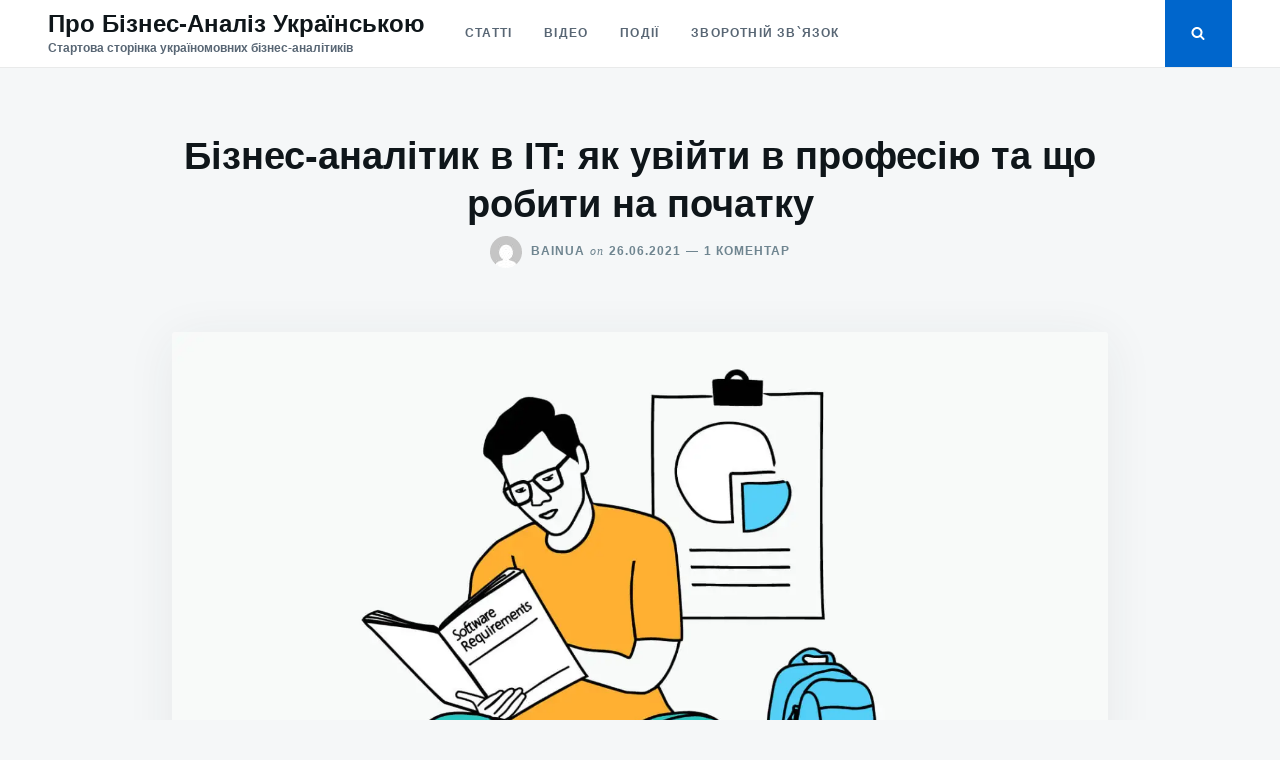

--- FILE ---
content_type: text/html; charset=UTF-8
request_url: https://www.ba.in.ua/2021/06/26/biznes-analityk-v-it-yak-uvijty-v-profesiyu-ta-shho-robyty-na-pochatku/
body_size: 26630
content:
<!doctype html>
<html class="no-js" lang="uk">
<head>
	<meta charset="UTF-8">
	<meta name="viewport" content="width=device-width, initial-scale=1">
	<link rel="profile" href="http://gmpg.org/xfn/11">

	<meta name='robots' content='index, follow, max-image-preview:large, max-snippet:-1, max-video-preview:-1' />

	<!-- This site is optimized with the Yoast SEO plugin v26.2 - https://yoast.com/wordpress/plugins/seo/ -->
	<title>Бізнес-аналітик в IT: як увійти в професію та що робити на початку - Про Бізнес-Аналіз Українською</title>
	<link rel="canonical" href="https://www.ba.in.ua/2021/06/26/biznes-analityk-v-it-yak-uvijty-v-profesiyu-ta-shho-robyty-na-pochatku/" />
	<meta property="og:locale" content="uk_UA" />
	<meta property="og:type" content="article" />
	<meta property="og:title" content="Бізнес-аналітик в IT: як увійти в професію та що робити на початку - Про Бізнес-Аналіз Українською" />
	<meta property="og:description" content="Я — Senior Business Analyst і співкерівник спільноти бізнес-аналітиків DataArt, до якої входить 200 осіб. Майже чверть із них —&hellip;" />
	<meta property="og:url" content="https://www.ba.in.ua/2021/06/26/biznes-analityk-v-it-yak-uvijty-v-profesiyu-ta-shho-robyty-na-pochatku/" />
	<meta property="og:site_name" content="Про Бізнес-Аналіз Українською" />
	<meta property="article:published_time" content="2021-06-26T17:06:15+00:00" />
	<meta property="og:image" content="https://i2.wp.com/www.ba.in.ua/wp-content/uploads/2021/06/articles-business-analyst-1600x960-1.jpg?fit=1600%2C960&ssl=1" />
	<meta property="og:image:width" content="1600" />
	<meta property="og:image:height" content="960" />
	<meta property="og:image:type" content="image/jpeg" />
	<meta name="author" content="BAinUA" />
	<meta name="twitter:card" content="summary_large_image" />
	<meta name="twitter:label1" content="Написано" />
	<meta name="twitter:data1" content="BAinUA" />
	<meta name="twitter:label2" content="Прибл. час читання" />
	<meta name="twitter:data2" content="1 хвилина" />
	<script type="application/ld+json" class="yoast-schema-graph">{"@context":"https://schema.org","@graph":[{"@type":"WebPage","@id":"https://www.ba.in.ua/2021/06/26/biznes-analityk-v-it-yak-uvijty-v-profesiyu-ta-shho-robyty-na-pochatku/","url":"https://www.ba.in.ua/2021/06/26/biznes-analityk-v-it-yak-uvijty-v-profesiyu-ta-shho-robyty-na-pochatku/","name":"Бізнес-аналітик в IT: як увійти в професію та що робити на початку - Про Бізнес-Аналіз Українською","isPartOf":{"@id":"https://www.ba.in.ua/#website"},"primaryImageOfPage":{"@id":"https://www.ba.in.ua/2021/06/26/biznes-analityk-v-it-yak-uvijty-v-profesiyu-ta-shho-robyty-na-pochatku/#primaryimage"},"image":{"@id":"https://www.ba.in.ua/2021/06/26/biznes-analityk-v-it-yak-uvijty-v-profesiyu-ta-shho-robyty-na-pochatku/#primaryimage"},"thumbnailUrl":"https://i0.wp.com/www.ba.in.ua/wp-content/uploads/2021/06/articles-business-analyst-1600x960-1.jpg?fit=1600%2C960&ssl=1","datePublished":"2021-06-26T17:06:15+00:00","author":{"@id":"https://www.ba.in.ua/#/schema/person/b0a7d51b7a8015ed85723aaf7e51fd8f"},"breadcrumb":{"@id":"https://www.ba.in.ua/2021/06/26/biznes-analityk-v-it-yak-uvijty-v-profesiyu-ta-shho-robyty-na-pochatku/#breadcrumb"},"inLanguage":"uk","potentialAction":[{"@type":"ReadAction","target":["https://www.ba.in.ua/2021/06/26/biznes-analityk-v-it-yak-uvijty-v-profesiyu-ta-shho-robyty-na-pochatku/"]}]},{"@type":"ImageObject","inLanguage":"uk","@id":"https://www.ba.in.ua/2021/06/26/biznes-analityk-v-it-yak-uvijty-v-profesiyu-ta-shho-robyty-na-pochatku/#primaryimage","url":"https://i0.wp.com/www.ba.in.ua/wp-content/uploads/2021/06/articles-business-analyst-1600x960-1.jpg?fit=1600%2C960&ssl=1","contentUrl":"https://i0.wp.com/www.ba.in.ua/wp-content/uploads/2021/06/articles-business-analyst-1600x960-1.jpg?fit=1600%2C960&ssl=1","width":1600,"height":960,"caption":"Бізнес-аналітик в IT: як увійти в професію та що робити на початку"},{"@type":"BreadcrumbList","@id":"https://www.ba.in.ua/2021/06/26/biznes-analityk-v-it-yak-uvijty-v-profesiyu-ta-shho-robyty-na-pochatku/#breadcrumb","itemListElement":[{"@type":"ListItem","position":1,"name":"Головна Сторінка","item":"https://www.ba.in.ua/"},{"@type":"ListItem","position":2,"name":"Бізнес-аналітик в IT: як увійти в професію та що робити на початку"}]},{"@type":"WebSite","@id":"https://www.ba.in.ua/#website","url":"https://www.ba.in.ua/","name":"Про Бізнес-Аналіз Українською","description":"Стартова сторінка україномовних бізнес-аналітиків","potentialAction":[{"@type":"SearchAction","target":{"@type":"EntryPoint","urlTemplate":"https://www.ba.in.ua/?s={search_term_string}"},"query-input":{"@type":"PropertyValueSpecification","valueRequired":true,"valueName":"search_term_string"}}],"inLanguage":"uk"},{"@type":"Person","@id":"https://www.ba.in.ua/#/schema/person/b0a7d51b7a8015ed85723aaf7e51fd8f","name":"BAinUA","image":{"@type":"ImageObject","inLanguage":"uk","@id":"https://www.ba.in.ua/#/schema/person/image/","url":"https://secure.gravatar.com/avatar/9ec0bfbe2e4a966ded88a1d26e1000de5395a9639f38262ec7472cb0e7febaac?s=96&d=mm&r=g","contentUrl":"https://secure.gravatar.com/avatar/9ec0bfbe2e4a966ded88a1d26e1000de5395a9639f38262ec7472cb0e7febaac?s=96&d=mm&r=g","caption":"BAinUA"},"url":"https://www.ba.in.ua/author/BAinUA/"}]}</script>
	<!-- / Yoast SEO plugin. -->


<link rel='dns-prefetch' href='//stats.wp.com' />
<link rel='dns-prefetch' href='//www.googletagmanager.com' />
<link rel='preconnect' href='//i0.wp.com' />
<link rel='preconnect' href='//c0.wp.com' />
<link rel="alternate" type="application/rss+xml" title="Про Бізнес-Аналіз Українською &raquo; стрічка" href="https://www.ba.in.ua/feed/" />
<link rel="alternate" type="application/rss+xml" title="Про Бізнес-Аналіз Українською &raquo; Канал коментарів" href="https://www.ba.in.ua/comments/feed/" />
<link rel="alternate" type="application/rss+xml" title="Про Бізнес-Аналіз Українською &raquo; Бізнес-аналітик в IT: як увійти в професію та що робити на початку Канал коментарів" href="https://www.ba.in.ua/2021/06/26/biznes-analityk-v-it-yak-uvijty-v-profesiyu-ta-shho-robyty-na-pochatku/feed/" />
<link rel="alternate" title="oEmbed (JSON)" type="application/json+oembed" href="https://www.ba.in.ua/wp-json/oembed/1.0/embed?url=https%3A%2F%2Fwww.ba.in.ua%2F2021%2F06%2F26%2Fbiznes-analityk-v-it-yak-uvijty-v-profesiyu-ta-shho-robyty-na-pochatku%2F" />
<link rel="alternate" title="oEmbed (XML)" type="text/xml+oembed" href="https://www.ba.in.ua/wp-json/oembed/1.0/embed?url=https%3A%2F%2Fwww.ba.in.ua%2F2021%2F06%2F26%2Fbiznes-analityk-v-it-yak-uvijty-v-profesiyu-ta-shho-robyty-na-pochatku%2F&#038;format=xml" />

		<style type="text/css">
			.mistape-test, .mistape_mistake_inner {color: #E42029 !important;}
			#mistape_dialog h2::before, #mistape_dialog .mistape_action, .mistape-letter-back {background-color: #E42029 !important; }
			#mistape_reported_text:before, #mistape_reported_text:after {border-color: #E42029 !important;}
            .mistape-letter-front .front-left {border-left-color: #E42029 !important;}
            .mistape-letter-front .front-right {border-right-color: #E42029 !important;}
            .mistape-letter-front .front-bottom, .mistape-letter-back > .mistape-letter-back-top, .mistape-letter-top {border-bottom-color: #E42029 !important;}
            .mistape-logo svg {fill: #E42029 !important;}
		</style>
		<style id='wp-img-auto-sizes-contain-inline-css' type='text/css'>
img:is([sizes=auto i],[sizes^="auto," i]){contain-intrinsic-size:3000px 1500px}
/*# sourceURL=wp-img-auto-sizes-contain-inline-css */
</style>
<link rel='stylesheet' id='jetpack_related-posts-css' href='https://c0.wp.com/p/jetpack/15.1.1/modules/related-posts/related-posts.css' type='text/css' media='all' />
<style id='wp-emoji-styles-inline-css' type='text/css'>

	img.wp-smiley, img.emoji {
		display: inline !important;
		border: none !important;
		box-shadow: none !important;
		height: 1em !important;
		width: 1em !important;
		margin: 0 0.07em !important;
		vertical-align: -0.1em !important;
		background: none !important;
		padding: 0 !important;
	}
/*# sourceURL=wp-emoji-styles-inline-css */
</style>
<style id='wp-block-library-inline-css' type='text/css'>
:root{--wp-block-synced-color:#7a00df;--wp-block-synced-color--rgb:122,0,223;--wp-bound-block-color:var(--wp-block-synced-color);--wp-editor-canvas-background:#ddd;--wp-admin-theme-color:#007cba;--wp-admin-theme-color--rgb:0,124,186;--wp-admin-theme-color-darker-10:#006ba1;--wp-admin-theme-color-darker-10--rgb:0,107,160.5;--wp-admin-theme-color-darker-20:#005a87;--wp-admin-theme-color-darker-20--rgb:0,90,135;--wp-admin-border-width-focus:2px}@media (min-resolution:192dpi){:root{--wp-admin-border-width-focus:1.5px}}.wp-element-button{cursor:pointer}:root .has-very-light-gray-background-color{background-color:#eee}:root .has-very-dark-gray-background-color{background-color:#313131}:root .has-very-light-gray-color{color:#eee}:root .has-very-dark-gray-color{color:#313131}:root .has-vivid-green-cyan-to-vivid-cyan-blue-gradient-background{background:linear-gradient(135deg,#00d084,#0693e3)}:root .has-purple-crush-gradient-background{background:linear-gradient(135deg,#34e2e4,#4721fb 50%,#ab1dfe)}:root .has-hazy-dawn-gradient-background{background:linear-gradient(135deg,#faaca8,#dad0ec)}:root .has-subdued-olive-gradient-background{background:linear-gradient(135deg,#fafae1,#67a671)}:root .has-atomic-cream-gradient-background{background:linear-gradient(135deg,#fdd79a,#004a59)}:root .has-nightshade-gradient-background{background:linear-gradient(135deg,#330968,#31cdcf)}:root .has-midnight-gradient-background{background:linear-gradient(135deg,#020381,#2874fc)}:root{--wp--preset--font-size--normal:16px;--wp--preset--font-size--huge:42px}.has-regular-font-size{font-size:1em}.has-larger-font-size{font-size:2.625em}.has-normal-font-size{font-size:var(--wp--preset--font-size--normal)}.has-huge-font-size{font-size:var(--wp--preset--font-size--huge)}.has-text-align-center{text-align:center}.has-text-align-left{text-align:left}.has-text-align-right{text-align:right}.has-fit-text{white-space:nowrap!important}#end-resizable-editor-section{display:none}.aligncenter{clear:both}.items-justified-left{justify-content:flex-start}.items-justified-center{justify-content:center}.items-justified-right{justify-content:flex-end}.items-justified-space-between{justify-content:space-between}.screen-reader-text{border:0;clip-path:inset(50%);height:1px;margin:-1px;overflow:hidden;padding:0;position:absolute;width:1px;word-wrap:normal!important}.screen-reader-text:focus{background-color:#ddd;clip-path:none;color:#444;display:block;font-size:1em;height:auto;left:5px;line-height:normal;padding:15px 23px 14px;text-decoration:none;top:5px;width:auto;z-index:100000}html :where(.has-border-color){border-style:solid}html :where([style*=border-top-color]){border-top-style:solid}html :where([style*=border-right-color]){border-right-style:solid}html :where([style*=border-bottom-color]){border-bottom-style:solid}html :where([style*=border-left-color]){border-left-style:solid}html :where([style*=border-width]){border-style:solid}html :where([style*=border-top-width]){border-top-style:solid}html :where([style*=border-right-width]){border-right-style:solid}html :where([style*=border-bottom-width]){border-bottom-style:solid}html :where([style*=border-left-width]){border-left-style:solid}html :where(img[class*=wp-image-]){height:auto;max-width:100%}:where(figure){margin:0 0 1em}html :where(.is-position-sticky){--wp-admin--admin-bar--position-offset:var(--wp-admin--admin-bar--height,0px)}@media screen and (max-width:600px){html :where(.is-position-sticky){--wp-admin--admin-bar--position-offset:0px}}

/*# sourceURL=wp-block-library-inline-css */
</style><style id='global-styles-inline-css' type='text/css'>
:root{--wp--preset--aspect-ratio--square: 1;--wp--preset--aspect-ratio--4-3: 4/3;--wp--preset--aspect-ratio--3-4: 3/4;--wp--preset--aspect-ratio--3-2: 3/2;--wp--preset--aspect-ratio--2-3: 2/3;--wp--preset--aspect-ratio--16-9: 16/9;--wp--preset--aspect-ratio--9-16: 9/16;--wp--preset--color--black: #000000;--wp--preset--color--cyan-bluish-gray: #abb8c3;--wp--preset--color--white: #ffffff;--wp--preset--color--pale-pink: #f78da7;--wp--preset--color--vivid-red: #cf2e2e;--wp--preset--color--luminous-vivid-orange: #ff6900;--wp--preset--color--luminous-vivid-amber: #fcb900;--wp--preset--color--light-green-cyan: #7bdcb5;--wp--preset--color--vivid-green-cyan: #00d084;--wp--preset--color--pale-cyan-blue: #8ed1fc;--wp--preset--color--vivid-cyan-blue: #0693e3;--wp--preset--color--vivid-purple: #9b51e0;--wp--preset--gradient--vivid-cyan-blue-to-vivid-purple: linear-gradient(135deg,rgb(6,147,227) 0%,rgb(155,81,224) 100%);--wp--preset--gradient--light-green-cyan-to-vivid-green-cyan: linear-gradient(135deg,rgb(122,220,180) 0%,rgb(0,208,130) 100%);--wp--preset--gradient--luminous-vivid-amber-to-luminous-vivid-orange: linear-gradient(135deg,rgb(252,185,0) 0%,rgb(255,105,0) 100%);--wp--preset--gradient--luminous-vivid-orange-to-vivid-red: linear-gradient(135deg,rgb(255,105,0) 0%,rgb(207,46,46) 100%);--wp--preset--gradient--very-light-gray-to-cyan-bluish-gray: linear-gradient(135deg,rgb(238,238,238) 0%,rgb(169,184,195) 100%);--wp--preset--gradient--cool-to-warm-spectrum: linear-gradient(135deg,rgb(74,234,220) 0%,rgb(151,120,209) 20%,rgb(207,42,186) 40%,rgb(238,44,130) 60%,rgb(251,105,98) 80%,rgb(254,248,76) 100%);--wp--preset--gradient--blush-light-purple: linear-gradient(135deg,rgb(255,206,236) 0%,rgb(152,150,240) 100%);--wp--preset--gradient--blush-bordeaux: linear-gradient(135deg,rgb(254,205,165) 0%,rgb(254,45,45) 50%,rgb(107,0,62) 100%);--wp--preset--gradient--luminous-dusk: linear-gradient(135deg,rgb(255,203,112) 0%,rgb(199,81,192) 50%,rgb(65,88,208) 100%);--wp--preset--gradient--pale-ocean: linear-gradient(135deg,rgb(255,245,203) 0%,rgb(182,227,212) 50%,rgb(51,167,181) 100%);--wp--preset--gradient--electric-grass: linear-gradient(135deg,rgb(202,248,128) 0%,rgb(113,206,126) 100%);--wp--preset--gradient--midnight: linear-gradient(135deg,rgb(2,3,129) 0%,rgb(40,116,252) 100%);--wp--preset--font-size--small: 13px;--wp--preset--font-size--medium: 20px;--wp--preset--font-size--large: 36px;--wp--preset--font-size--x-large: 42px;--wp--preset--spacing--20: 0.44rem;--wp--preset--spacing--30: 0.67rem;--wp--preset--spacing--40: 1rem;--wp--preset--spacing--50: 1.5rem;--wp--preset--spacing--60: 2.25rem;--wp--preset--spacing--70: 3.38rem;--wp--preset--spacing--80: 5.06rem;--wp--preset--shadow--natural: 6px 6px 9px rgba(0, 0, 0, 0.2);--wp--preset--shadow--deep: 12px 12px 50px rgba(0, 0, 0, 0.4);--wp--preset--shadow--sharp: 6px 6px 0px rgba(0, 0, 0, 0.2);--wp--preset--shadow--outlined: 6px 6px 0px -3px rgb(255, 255, 255), 6px 6px rgb(0, 0, 0);--wp--preset--shadow--crisp: 6px 6px 0px rgb(0, 0, 0);}:where(.is-layout-flex){gap: 0.5em;}:where(.is-layout-grid){gap: 0.5em;}body .is-layout-flex{display: flex;}.is-layout-flex{flex-wrap: wrap;align-items: center;}.is-layout-flex > :is(*, div){margin: 0;}body .is-layout-grid{display: grid;}.is-layout-grid > :is(*, div){margin: 0;}:where(.wp-block-columns.is-layout-flex){gap: 2em;}:where(.wp-block-columns.is-layout-grid){gap: 2em;}:where(.wp-block-post-template.is-layout-flex){gap: 1.25em;}:where(.wp-block-post-template.is-layout-grid){gap: 1.25em;}.has-black-color{color: var(--wp--preset--color--black) !important;}.has-cyan-bluish-gray-color{color: var(--wp--preset--color--cyan-bluish-gray) !important;}.has-white-color{color: var(--wp--preset--color--white) !important;}.has-pale-pink-color{color: var(--wp--preset--color--pale-pink) !important;}.has-vivid-red-color{color: var(--wp--preset--color--vivid-red) !important;}.has-luminous-vivid-orange-color{color: var(--wp--preset--color--luminous-vivid-orange) !important;}.has-luminous-vivid-amber-color{color: var(--wp--preset--color--luminous-vivid-amber) !important;}.has-light-green-cyan-color{color: var(--wp--preset--color--light-green-cyan) !important;}.has-vivid-green-cyan-color{color: var(--wp--preset--color--vivid-green-cyan) !important;}.has-pale-cyan-blue-color{color: var(--wp--preset--color--pale-cyan-blue) !important;}.has-vivid-cyan-blue-color{color: var(--wp--preset--color--vivid-cyan-blue) !important;}.has-vivid-purple-color{color: var(--wp--preset--color--vivid-purple) !important;}.has-black-background-color{background-color: var(--wp--preset--color--black) !important;}.has-cyan-bluish-gray-background-color{background-color: var(--wp--preset--color--cyan-bluish-gray) !important;}.has-white-background-color{background-color: var(--wp--preset--color--white) !important;}.has-pale-pink-background-color{background-color: var(--wp--preset--color--pale-pink) !important;}.has-vivid-red-background-color{background-color: var(--wp--preset--color--vivid-red) !important;}.has-luminous-vivid-orange-background-color{background-color: var(--wp--preset--color--luminous-vivid-orange) !important;}.has-luminous-vivid-amber-background-color{background-color: var(--wp--preset--color--luminous-vivid-amber) !important;}.has-light-green-cyan-background-color{background-color: var(--wp--preset--color--light-green-cyan) !important;}.has-vivid-green-cyan-background-color{background-color: var(--wp--preset--color--vivid-green-cyan) !important;}.has-pale-cyan-blue-background-color{background-color: var(--wp--preset--color--pale-cyan-blue) !important;}.has-vivid-cyan-blue-background-color{background-color: var(--wp--preset--color--vivid-cyan-blue) !important;}.has-vivid-purple-background-color{background-color: var(--wp--preset--color--vivid-purple) !important;}.has-black-border-color{border-color: var(--wp--preset--color--black) !important;}.has-cyan-bluish-gray-border-color{border-color: var(--wp--preset--color--cyan-bluish-gray) !important;}.has-white-border-color{border-color: var(--wp--preset--color--white) !important;}.has-pale-pink-border-color{border-color: var(--wp--preset--color--pale-pink) !important;}.has-vivid-red-border-color{border-color: var(--wp--preset--color--vivid-red) !important;}.has-luminous-vivid-orange-border-color{border-color: var(--wp--preset--color--luminous-vivid-orange) !important;}.has-luminous-vivid-amber-border-color{border-color: var(--wp--preset--color--luminous-vivid-amber) !important;}.has-light-green-cyan-border-color{border-color: var(--wp--preset--color--light-green-cyan) !important;}.has-vivid-green-cyan-border-color{border-color: var(--wp--preset--color--vivid-green-cyan) !important;}.has-pale-cyan-blue-border-color{border-color: var(--wp--preset--color--pale-cyan-blue) !important;}.has-vivid-cyan-blue-border-color{border-color: var(--wp--preset--color--vivid-cyan-blue) !important;}.has-vivid-purple-border-color{border-color: var(--wp--preset--color--vivid-purple) !important;}.has-vivid-cyan-blue-to-vivid-purple-gradient-background{background: var(--wp--preset--gradient--vivid-cyan-blue-to-vivid-purple) !important;}.has-light-green-cyan-to-vivid-green-cyan-gradient-background{background: var(--wp--preset--gradient--light-green-cyan-to-vivid-green-cyan) !important;}.has-luminous-vivid-amber-to-luminous-vivid-orange-gradient-background{background: var(--wp--preset--gradient--luminous-vivid-amber-to-luminous-vivid-orange) !important;}.has-luminous-vivid-orange-to-vivid-red-gradient-background{background: var(--wp--preset--gradient--luminous-vivid-orange-to-vivid-red) !important;}.has-very-light-gray-to-cyan-bluish-gray-gradient-background{background: var(--wp--preset--gradient--very-light-gray-to-cyan-bluish-gray) !important;}.has-cool-to-warm-spectrum-gradient-background{background: var(--wp--preset--gradient--cool-to-warm-spectrum) !important;}.has-blush-light-purple-gradient-background{background: var(--wp--preset--gradient--blush-light-purple) !important;}.has-blush-bordeaux-gradient-background{background: var(--wp--preset--gradient--blush-bordeaux) !important;}.has-luminous-dusk-gradient-background{background: var(--wp--preset--gradient--luminous-dusk) !important;}.has-pale-ocean-gradient-background{background: var(--wp--preset--gradient--pale-ocean) !important;}.has-electric-grass-gradient-background{background: var(--wp--preset--gradient--electric-grass) !important;}.has-midnight-gradient-background{background: var(--wp--preset--gradient--midnight) !important;}.has-small-font-size{font-size: var(--wp--preset--font-size--small) !important;}.has-medium-font-size{font-size: var(--wp--preset--font-size--medium) !important;}.has-large-font-size{font-size: var(--wp--preset--font-size--large) !important;}.has-x-large-font-size{font-size: var(--wp--preset--font-size--x-large) !important;}
/*# sourceURL=global-styles-inline-css */
</style>

<style id='classic-theme-styles-inline-css' type='text/css'>
/*! This file is auto-generated */
.wp-block-button__link{color:#fff;background-color:#32373c;border-radius:9999px;box-shadow:none;text-decoration:none;padding:calc(.667em + 2px) calc(1.333em + 2px);font-size:1.125em}.wp-block-file__button{background:#32373c;color:#fff;text-decoration:none}
/*# sourceURL=/wp-includes/css/classic-themes.min.css */
</style>
<link rel='stylesheet' id='cool-tag-cloud-css' href='https://www.ba.in.ua/wp-content/plugins/cool-tag-cloud/inc/cool-tag-cloud.css?ver=2.25' type='text/css' media='all' />
<link rel='stylesheet' id='mistape-front-css' href='https://www.ba.in.ua/wp-content/plugins/mistape/assets/css/mistape-front.css?ver=1.3.9' type='text/css' media='all' />
<link rel='stylesheet' id='justread-style-css' href='https://www.ba.in.ua/wp-content/themes/justread/style.css?ver=1.0.0' type='text/css' media='all' />
<script type="text/javascript" id="jetpack_related-posts-js-extra">
/* <![CDATA[ */
var related_posts_js_options = {"post_heading":"h4"};
//# sourceURL=jetpack_related-posts-js-extra
/* ]]> */
</script>
<script type="text/javascript" src="https://c0.wp.com/p/jetpack/15.1.1/_inc/build/related-posts/related-posts.min.js" id="jetpack_related-posts-js"></script>
<script type="text/javascript" src="https://c0.wp.com/c/6.9/wp-includes/js/jquery/jquery.min.js" id="jquery-core-js"></script>
<script type="text/javascript" src="https://c0.wp.com/c/6.9/wp-includes/js/jquery/jquery-migrate.min.js" id="jquery-migrate-js"></script>
<link rel="https://api.w.org/" href="https://www.ba.in.ua/wp-json/" /><link rel="alternate" title="JSON" type="application/json" href="https://www.ba.in.ua/wp-json/wp/v2/posts/16" /><link rel="EditURI" type="application/rsd+xml" title="RSD" href="https://www.ba.in.ua/xmlrpc.php?rsd" />
<meta name="generator" content="WordPress 6.9" />
<link rel='shortlink' href='https://www.ba.in.ua/?p=16' />
<meta name="generator" content="Site Kit by Google 1.170.0" />	<style>img#wpstats{display:none}</style>
		<style type="text/css">.recentcomments a{display:inline !important;padding:0 !important;margin:0 !important;}</style><link rel="icon" href="https://i0.wp.com/www.ba.in.ua/wp-content/uploads/2021/06/cropped-3061639-1579539850320-2d910ccf4f74b-e1624723381998-1.jpg?fit=32%2C32&#038;ssl=1" sizes="32x32" />
<link rel="icon" href="https://i0.wp.com/www.ba.in.ua/wp-content/uploads/2021/06/cropped-3061639-1579539850320-2d910ccf4f74b-e1624723381998-1.jpg?fit=192%2C192&#038;ssl=1" sizes="192x192" />
<link rel="apple-touch-icon" href="https://i0.wp.com/www.ba.in.ua/wp-content/uploads/2021/06/cropped-3061639-1579539850320-2d910ccf4f74b-e1624723381998-1.jpg?fit=180%2C180&#038;ssl=1" />
<meta name="msapplication-TileImage" content="https://i0.wp.com/www.ba.in.ua/wp-content/uploads/2021/06/cropped-3061639-1579539850320-2d910ccf4f74b-e1624723381998-1.jpg?fit=270%2C270&#038;ssl=1" />

<!-- BEGIN Analytics Insights v6.3.11 - https://wordpress.org/plugins/analytics-insights/ -->
<script async src="https://www.googletagmanager.com/gtag/js?id=G-5XJT884F6D"></script>
<script>
  window.dataLayer = window.dataLayer || [];
  function gtag(){dataLayer.push(arguments);}
  gtag('js', new Date());
  gtag('config', 'G-5XJT884F6D');
  if (window.performance) {
    var timeSincePageLoad = Math.round(performance.now());
    gtag('event', 'timing_complete', {
      'name': 'load',
      'value': timeSincePageLoad,
      'event_category': 'JS Dependencies'
    });
  }
</script>
<!-- END Analytics Insights -->
</head>

<body class="wp-singular post-template-default single single-post postid-16 single-format-standard wp-theme-justread">
<div id="page" class="site">
	<a class="skip-link screen-reader-text" href="#content">Skip to content</a>

	<div class="form-wrapper" id="form-wrapper">
		<button
			class="search-close" id="search-close"
					>&times;</button>
		<form role="search" method="get" class="search-form" action="https://www.ba.in.ua/">
	<label>
		<span class="screen-reader-text">Search for:</span>
		<input class="search-field" placeholder="Search &hellip;" value="" name="s" type="search">
	</label>
</form>
	</div>

	<header id="masthead" class="site-header">
		<div class="navbar">
			<div class="site-branding">
									<p class="site-title"><a href="https://www.ba.in.ua/" rel="home">Про Бізнес-Аналіз Українською</a></p>
										<p class="site-description">Стартова сторінка україномовних бізнес-аналітиків</p>
							</div><!-- .site-branding -->

			<nav id="site-navigation" class="main-navigation">
				<ul id="primary-menu" class="menu"><li id="menu-item-145" class="menu-item menu-item-type-taxonomy menu-item-object-category current-post-ancestor current-menu-parent current-post-parent menu-item-145"><a href="https://www.ba.in.ua/category/statti/">Статті</a></li>
<li id="menu-item-146" class="menu-item menu-item-type-taxonomy menu-item-object-category menu-item-146"><a href="https://www.ba.in.ua/category/video/">Відео</a></li>
<li id="menu-item-310" class="menu-item menu-item-type-taxonomy menu-item-object-category menu-item-310"><a href="https://www.ba.in.ua/category/podiyi/">Події</a></li>
<li id="menu-item-408" class="menu-item menu-item-type-post_type menu-item-object-page menu-item-408"><a href="https://www.ba.in.ua/zvorotnij-zvyazok/">Зворотній зв`язок</a></li>
</ul>			</nav><!-- #site-navigation -->
		</div>
		<div class="social-icons">
						<button
				class="search-toggle" aria-controls="form-wrapper" aria-expanded="false"
							><svg class="icon icon-search" aria-hidden="true" role="img"> <use href="#icon-search" xlink:href="#icon-search"></use> </svg></button>
			<button id="site-navigation-open" class="menu-toggle" aria-controls="primary-menu" aria-expanded="false">Menu</button>
		</div>
	</header><!-- #masthead -->

	<div id="content" class="site-content">

	<div id="primary" class="content-area">
		<main id="main" class="site-main">

		
<article id="post-16" class="post-16 post type-post status-publish format-standard has-post-thumbnail hentry category-statti tag-babok tag-dataart tag-iiba tag-denys-gobov tag-hto-takyj-ba tag-czikavi-posylannya">
	<header class="entry-header">
		<h1 class="entry-title">Бізнес-аналітик в IT: як увійти в професію та що робити на початку</h1>					<div class="entry-meta">
				<span class="byline"> <img alt='' src='https://secure.gravatar.com/avatar/9ec0bfbe2e4a966ded88a1d26e1000de5395a9639f38262ec7472cb0e7febaac?s=32&#038;d=mm&#038;r=g' srcset='https://secure.gravatar.com/avatar/9ec0bfbe2e4a966ded88a1d26e1000de5395a9639f38262ec7472cb0e7febaac?s=64&#038;d=mm&#038;r=g 2x' class='avatar avatar-32 photo' height='32' width='32' decoding='async'/> <span class="author vcard"><a class="url fn n" href="https://www.ba.in.ua/author/BAinUA/">BAinUA</a></span></span><span class="posted-on"><span class="on">on</span><a href="https://www.ba.in.ua/2021/06/26/biznes-analityk-v-it-yak-uvijty-v-profesiyu-ta-shho-robyty-na-pochatku/" rel="bookmark"><time class="entry-date published updated" datetime="2021-06-26T20:06:15+03:00">26.06.2021</time></a></span><a href="https://www.ba.in.ua/2021/06/26/biznes-analityk-v-it-yak-uvijty-v-profesiyu-ta-shho-robyty-na-pochatku/#comments" class="comments-link" >1 Коментар<span class="screen-reader-text"> до Бізнес-аналітик в IT: як увійти в професію та що робити на початку</span></a>			</div><!-- .entry-meta -->
			</header><!-- .entry-header -->

	<div class="entry-body">
					<div class="entry-media">
				<img width="1600" height="960" src="https://i0.wp.com/www.ba.in.ua/wp-content/uploads/2021/06/articles-business-analyst-1600x960-1.jpg?fit=1600%2C960&amp;ssl=1" class="singular-thumbnail wp-post-image" alt="Бізнес-аналітик в IT: як увійти в професію та що робити на початку" decoding="async" fetchpriority="high" srcset="https://i0.wp.com/www.ba.in.ua/wp-content/uploads/2021/06/articles-business-analyst-1600x960-1.jpg?w=1600&amp;ssl=1 1600w, https://i0.wp.com/www.ba.in.ua/wp-content/uploads/2021/06/articles-business-analyst-1600x960-1.jpg?resize=300%2C180&amp;ssl=1 300w, https://i0.wp.com/www.ba.in.ua/wp-content/uploads/2021/06/articles-business-analyst-1600x960-1.jpg?resize=1024%2C614&amp;ssl=1 1024w, https://i0.wp.com/www.ba.in.ua/wp-content/uploads/2021/06/articles-business-analyst-1600x960-1.jpg?resize=768%2C461&amp;ssl=1 768w, https://i0.wp.com/www.ba.in.ua/wp-content/uploads/2021/06/articles-business-analyst-1600x960-1.jpg?resize=1536%2C922&amp;ssl=1 1536w" sizes="(max-width: 1600px) 100vw, 1600px" />			</div>
				<div class="entry-content">
			<p>Я — Senior Business Analyst і співкерівник спільноти бізнес-аналітиків DataArt, до якої входить 200 осіб. Майже чверть із них — джуніори і трейні. Також я є засновником і тренером центру Art of Business Analysis, спочатку створеного для підвищення кваліфікації middle і senior фахівців, але наразі ми розвиваємо і джуніорські програми. Причина — кадровий голод: попит на бізнес-аналітиків наразі пропорційний неймовірному попиту на розробників і тестувальників. &#8211; пише <a href="https://www.dataart.com.ua/news/biznes-analitik-v-it-yak-uviiti-v-profesiyu-ta-sho-robiti-na-pochatku/">Денис Гобов, Senior Business Analyst у DataArt</a></p>
<p>Я зібрав 10 найпопулярніших запитань, що ставлять мені та моїм колегам бізнес-аналітики, які тільки починають свій шлях у професії. Сподіваюся, відповіді будуть корисними для всіх, хто збирається стати бізнес-аналітиком в IT, незалежно від нинішнього місця роботи і посади.</p>
<h3 style="text-align: center;">ЯК СТАЮТЬ БІЗНЕС-АНАЛІТИКАМИ В IT: МОЯ ІСТОРІЯ</h3>
<p>Багато хто хоче працювати саме в IT, але не має бажання програмувати. Тоді починають розглядати можливі варіанти: тестувальник, тімлід, аналітик. Я, навпаки, спочатку був розробником, а потім став бізнес-аналітиком. Це теж досить поширений професійний шлях.</p>
<p>На початку нульових, ще в інституті, я потрапив у великий проект — ми розробляли для “Укрзалізниці” систему, яка автоматизувала управління пасажирськими перевезеннями (бронювання та купівля квитків, складання розкладу, заведення інформації про вільні місця тощо). У проекті всі були рівними, кожен трохи спілкувався з клієнтом, писав код і тестував. Там, де задачі були порівняно простими, схема працювала, але на одній складній підсистемі вона дала збій. Замовник не прийняв наш перший реліз, потім другий.</p>
<p>Причина полягала в тому, що ми недостатньо глибоко розібрались у бізнес-процесах замовника, не розуміли остаточно поточний і бажаний стан. Відповідно, код не міг бути правильним, скільки релізів ні випускай. Так у компанії з&#8217;явився запит на нову позицію.</p>
<p>Основний час у проекті я став приділяти спілкуванню з клієнтом, документуванню його потреб, продумуванню рішень, які задовольнять ці потреби. І зрозумів, що мені більше подобається не розробляти, а розбиратися, що потрібно клієнту та як це краще зробити.</p>
<h3 style="text-align: center;">ХТО ТАКИЙ БІЗНЕС-АНАЛІТИК?</h3>
<p>Це людина, яка спочатку визначає, де знаходиться бізнес клієнта і де він має бути (куди ми йдемо?). Потім разом із замовником і командою прописує маршрут, щоб із мінімальними витратами принести максимальну користь бізнесу. Це якщо коротко.</p>
<p>Бізнес-аналітик потрібен на всіх трьох етапах проекту.</p>
<p>1. <strong>Передпроектний аналіз</strong>. Зазвичай триває 2–6 тижнів. Задача аналітика: виявити поточний стан бізнесу, його потреби та визначити межі рішень: що робимо, а що — ні. Це верхньорівневий аналіз. Якщо, припустимо, клієнт впроваджує ERP, аналітик визначає, які модулі потрібні, з чим інтегруємось, які будуть типи користувачів.</p>
<p>Головна складність на цьому етапі — сформувати єдине бачення для замовника і розробника: куди йдемо, що робимо та чого не робимо.</p>
<p>2. <strong>Аналіз в рамках проекту</strong>. Може тривати півроку, рік і більше. Бізнес-аналітик працює з детальними вимогами: виявляє, описує, моделює та погоджує. Управляє запитами на зміни, якщо в процесі з&#8217;явилися нові бізнес-задачі, змінився закон, що регулює діяльність клієнта, з&#8217;явилися або змінилися побажання зацікавлених осіб.</p>
<p>3. <strong>Постпроектний аналіз</strong>. Після релізу аналітик оцінює, наскільки рішення відповідає планам, що заважає приносити заявлену цінність, яку користь можна внести. Оновлює базу знань щодо продукту, якщо планується подальший супровід/розвиток системи або це передбачено контрактом.</p>
<h3 style="text-align: center;">З КИМ ПРАЦЮЄ БІЗНЕС-АНАЛІТИК?</h3>
<p>Іноді кажуть, що бізнес-аналітик — це перекладач між бізнесом і IT. Я вважаю, що це людина, яка організовує спільну роботу. Це рівноправний учасник круглого столу, за яким сидять розробники, тестувальники, менеджери проекту, замовник, його постачальники і клієнти, регулятор в особі відділу контролю якості, держави і міжнародних організацій. Ось фактично з ними, тим чи іншим чином, працює бізнес-аналітик.</p>
<h3 style="text-align: center;">ЧИМ ВІДРІЗНЯЄТЬСЯ БІЗНЕС-АНАЛІТИК В IT ВІД ІНШИХ БІЗНЕС-АНАЛІТИКІВ?</h3>
<p>З висоти пташиного польоту всі бізнес-аналітики роблять одне й те саме. Вони вивчають роботу організації замовника та пропонують способи досягнення бізнес-цілей. Це можна зробити різними способами, наприклад, за допомогою перерозподілу обов&#8217;язків у колективі, зміни бізнес-процесів, винесення якихось робіт на аутсорс. Тобто не обов&#8217;язково розробляти нове ПЗ.</p>
<p>Відмінність бізнес-аналітика в IT полягає в тому, що його головним інструментом для досягнення цілей є саме ПЗ. У його проекті потрібна розробка, доробка чи впровадження коробкового рішення.</p>
<h3 style="text-align: center;">ЯК ВИГЛЯДАЄ РОБОЧИЙ ДЕНЬ БІЗНЕС-АНАЛІТИКА?</h3>
<p>Основна частина робочого часу йде на спілкування з командою, щоб донести вимоги замовника, проговорити варіанти реалізації, відповісти на наявні та зібрати нові запитання. По-друге, це спілкування з клієнтом: виявлення вимог, фіксація домовленостей, визначення пріоритетів. По-третє, паперова робота: підготовка специфікацій, аналіз документів, які є джерелами вимог.</p>
<h3 style="text-align: center;">ЯКІ КОМПЕТЕНЦІЇ ПОТРІБНІ БІЗНЕС-АНАЛІТИКУ?</h3>
<p>Ось що відрізняє хорошого бізнес-аналітика:</p>
<ul>
<li><strong>ШИРОКИЙ КРУГОЗІР</strong>. Знання предметних галузей, специфіки різних видів діяльності дозволяє швидше зануритись у проект та говорити з клієнтом однією мовою. Плюс потрібно тримати в голові патерни розв’язання задач, які можна перевикористати у проектах.</li>
<li><strong>РОЗВИНЕНІ КОМУНІКАТИВНІ НАВИЧКИ</strong>. Якщо вам важко спілкуватися з людьми та доносити інформацію у зрозумілому вигляді, можливо, ця робота не для вас. Щоправда, існує класифікація, згідно з якою є бізнес-аналітики та системні аналітики. Вважається, що перші більше спілкуються з людьми, а другі працюють з документами, і їм можна бути нелюдимими інтровертами. Насправді, такий розподіл зустрічається рідко. Найчастіше у великих аутсорс-компаніях бізнес-аналітик і системний аналітик — це одна людина.</li>
<li><strong>АНАЛІТИЧНИЙ СКЛАД РОЗУМУ</strong>. На практиці це означає, що аналітик вміє генерувати різні варіанти розв’язання задачі.</li>
<li><strong>РОЗВИНЕНА ЕМПАТІЯ</strong> — вміння подивитися на проблему з різних поглядів, зрозуміти, що відчувають замовник і кінцевий користувач, подивитися на постановку задачі очима команди: розробників, тестувальників. Це допомагає відразу врахувати багато потенційних складностей, запитань і побажань.</li>
</ul>
<p>На сайті Art of Business Analysis ми зібрали розширений <a href="https://www.artofba.com/post/%D0%B1%D0%B0%D0%B7%D0%BE%D0%B2%D1%8B%D0%B5-%D0%BA%D0%BE%D0%BC%D0%BF%D0%B5%D1%82%D0%B5%D0%BD%D1%86%D0%B8%D0%B8-%D0%B1%D0%B8%D0%B7%D0%BD%D0%B5%D1%81-%D0%B0%D0%BD%D0%B0%D0%BB%D0%B8%D1%82%D0%B8%D0%BA%D0%B0-%D1%81%D0%B0%D0%BC%D0%BE%D0%BE%D1%86%D0%B5%D0%BD%D0%BA%D0%B0" target="_blank" rel="noopener">список базових компетенцій бізнес-аналітика</a> (російською та англійською). Це те, що потрібно розвивати.</p>
<h3 style="text-align: center;">ЩО Є РЕЗУЛЬТАТОМ РОБОТИ БІЗНЕС-АНАЛІТИКА?</h3>
<p>Головним результатом є зниження невизначеності в замовника і команди — з&#8217;являється розуміння, куди та як рухатись.</p>
<p>У більш приземленому сенсі результат — це документи: перелік функціональних і нефункціональних вимог, користувацькі історії, моделі — вони стають основою беклогу. Команда бачить, що в якому порядку робити. І замовник може підтвердити: “Так, це саме те, що я хочу”.</p>
<p>Ще один результат — база знань, яка потрібна, щоб розуміти, на основі яких вимог систему було побудовано. Вона стане у пригоді для супроводу системи та перевикористання в інших проектах.</p>
<h3 style="text-align: center;">ЯКІ ГРЕЙДИ В БІЗНЕС-АНАЛІТИКІВ?</h3>
<p>У кожної компанії — своя класифікація. Розповім, як ми в DataArt визначаємо джуна, мідла, синьйора та експерта.</p>
<ul>
<li>Джун може приносити користь, але не є самостійною бойовою одиницею. Йому можна доручити, наприклад, задокументувати результати воркшопу та перетворити їх на вимоги за шаблоном.</li>
<li>Мідл розв’язує стандартні задачі в рамках типових проектів. Він працює самостійно, йому не потрібна підтримка.</li>
<li>Синьйор розв’язує складні нестандартні задачі, для яких немає шаблонів. Часто виступає ментором для мідлів і джунів.</li>
<li>Основна цінність експерта — у навчанні інших бізнес-аналітиків. Він має величезний досвід, може підказати, який інструмент для цієї задачі працює найкраще, які підходи до побудови рішення є оптимальнішими, з якими потенційними задачами/проблемами проект може зіткнутись у майбутньому.</li>
</ul>
<h3 style="text-align: center;">ЯКІ ТОЧКИ ВХОДУ В ПРОФЕСІЮ?</h3>
<p>Якщо ви вже працюєте в IT (дизайнером, розробником, тестувальником тощо), можна спробувати наступні варіанти:</p>
<ul>
<li>Програми внутрішньої перепідготовки. У великих компаніях найчастіше такі програми є.</li>
<li>Поєднання ролей. Можна працювати, умовно, тестувальником, та допомагати бізнес-аналітику на своєму проекті. Зазвичай це рутина на кшталт документування вимог за шаблоном, підготовка протоколів за результатами обговорень.</li>
<li>Коли наблизитеся до рівня джуна, беріть участь у внутрішніх ініціативах з розробки чи поліпшення систем, використовуваних вашою компанією. Метою таких ініціатив, зокрема, є надання джунам можливості попрактикуватися, перш ніж довірити їм клієнтські задачі. Зазвичай це відбувається у неробочий час та не завжди оплачується, проте напрацьовується досвід і репутація.</li>
</ul>
<p>Якщо працюєте не в IT:</p>
<ul>
<li>Трейні-програми. Великі компанії, зокрема DataArt, проводять набір до своїх шкіл. Це відбувається нерегулярно, тому потрібно стежити за анонсами. Туди непросто потрапити, але я наполегливо рекомендую спробувати. Перше, що запитають у такій школі, — як добре ви володієте англійською. Ще перевірять, наскільки серйозними є ваші наміри та чи вмієте ви зрозуміло висловлювати свої думки. Щоб закрити всі пункти, у DataArt, наприклад, просять написати есе англійською про себе та свою мотивацію. Кращих випускників компанії беруть на практику на позиції трені або джунів.</li>
<li>Участь у стартапах, навчальних проектах. Напевно у вас є знайомі, що створюють інтернет-магазин чи мобільний додаток. Гадаю, вони готові скористатися вашими послугами безкоштовно. Такого досвіду буде достатньо, щоб на базовому рівні розібратися, чого від бізнес-аналітика чекають замовник і команда.</li>
<li>Робота з ментором. Шукати ментора можна у своїй компанії, у тематичних чатах у Telegram і Facebook, через знайомих — де завгодно. Варто заздалегідь визначитися, що саме ви хочете прокачати з ментором та придумати, що можете дати натомість. Ментор буде відповідати на питання, радити літературу, давати задачі та перевіряти їхнє виконання.</li>
</ul>
<h3 style="text-align: center;">ПРО ЩО ЗАПИТУЮТЬ НА СПІВБЕСІДАХ?</h3>
<p>Крім перерахованих вище софт-скилів, майбутніх колег цікавлять ваші хард-скіли та технічні знання:</p>
<p>1) Виявлення вимог — ви знаєте техніки, які для цього використовуються, наприклад, інтерв&#8217;ю, аналіз документів, та вмієте їх застосовувати.</p>
<p>2) Специфікування та моделювання вимог — ви вмієте інформацію щодо проекту викласти у структурованому вигляді чи змоделювати.</p>
<p>3) Управління змінами — ви знаєте, за яким циклом проходить запит на зміну, які запитання потрібно ставити замовнику.</p>
<p>4) Пріоритизація — ви вмієте розставляти задачі в певному порядку та обґрунтовувати свої рішення.</p>
<p>5) Прототипування — ви вмієте прототипувати елементи майбутнього рішення, наприклад, за допомогою Balsamiq, Axure чи Figma.</p>
<p>6) Декомпозиція — ви знаєте, як розбити складну задачу на декілька підзадач.</p>
<p>7) Методології — ви розумієте принципи Agile, відмінності від каскадної моделі та знаєте, як будується робота бізнес-аналітика у залежності від методології.</p>
<p>Які саме технічні знання перевіряють на співбесідах — питання дискусійне. У більшості випадків запитають про SQL, тобто навичку написання запитів до баз даних. Точно потрібно знати принципи, за якими будуються програмні продукти. Добре б розуміти принципи об&#8217;єктно-орієнтованого програмування та API.</p>
<h3 style="text-align: center;">ЩО ЧИТАТИ ТА ДИВИТИСЯ ПОЧАТКІВЦЮ?</h3>
<p>Книги:</p>
<p>Якщо ви погуглите, ви обов&#8217;язково натрапите на BABOK (Business Analysis Body of Knowledge). Це дітище Міжнародного інституту бізнес-аналізу (IIBA) — найавторитетнішої асоціації в нашій сфері. Однак я BABOK на початковому етапі не рекомендую, не дивлячись на те, що я є євангелістом цієї книги та проводжу тренінги на її основі. По-перше, вона величезна. По-друге, побудована як довідник, і, якщо почати з неї, в голові утвориться каша. Приступайте до цієї книги, коли напрацюєте практичний досвід — тоді краще зрозумієте, що там написано.</p>
<p>Замість BABOK раджу шість книг.</p>
<ol>
<li>“Handbook for the CPRE Foundation Level According to the IREB Standard” дозволить перейнятися термінологією бізнес-аналізу та інженерії вимог. Розповсюджується безкоштовно в електронному вигляді.</li>
<li>Карл Вігерс “Розробка вимог до програмного забезпечення”. Іноді кажуть, що це біблія для початківців.</li>
<li>“IIBA Global Business Analysis Core Standard” — витримка з BABOK, підготовлена ​​IIBA, що розповсюджується безкоштовно.</li>
<li>Алан Купер “Психлікарня в руках пацієнтів”. Легко читається та представляє цікавий погляд на індустрію, ПЗ і позицію бізнес-аналітика.</li>
<li>Dean Leffingwell “Agile Software Requirements” допоможе зрозуміти специфіку вимог у рамках agile-проектів.</li>
<li>Джозеф О&#8217;Коннор “Мистецтво системного мислення”.</li>
</ol>
<h3 style="text-align: center;">ВЕБІНАРИ ТА СТАТТІ:</h3>
<p>1. Мій <a href="https://www.youtube.com/watch?v=UpmTgRGlXso" target="_blank" rel="noopener">вебінар</a>, присвячений підготовці до співбесіди (рос.).</p>
<p>2. <a href="https://www.youtube.com/watch?v=QU4JZQhYTnY" target="_blank" rel="noopener">Доповідь Use Case VS User Story</a> (рос.) — порівняння двох найпопулярніших технік специфікування вимог. Пробачте, теж моя.</p>
<p>3. Дві статті про те, як описувати вимоги до інтеграцій: <a href="https://www.artofba.com/post/%D0%BE%D0%BF%D0%B8%D1%81%D0%B0%D0%BD%D0%B8%D0%B5-%D1%82%D1%80%D0%B5%D0%B1%D0%BE%D0%B2%D0%B0%D0%BD%D0%B8%D0%B9-%D0%BA-%D0%B8%D0%BD%D1%82%D0%B5%D0%B3%D1%80%D0%B0%D1%86%D0%B8%D0%B8-%D1%87%D0%B0%D1%81%D1%82%D1%8C-1-%D1%84%D0%B0%D0%B9%D0%BB%D0%BE%D0%B2%D1%8B%D0%B9-%D0%BE%D0%B1%D0%BC%D0%B5%D0%BD" target="_blank" rel="noopener">файловий обмін</a> та <a href="https://www.artofba.com/post/systems-integration-api" target="_blank" rel="noopener">API</a> (рос.).</p>
<p>4. Багато корисного на англомовному ресурсі <a href="https://www.modernanalyst.com/" target="_blank" rel="noopener">Modernanalyst</a>: форум, список із трьох сотень книг, архів вебінарів та анонси майбутніх виступів.</p>
<p>&nbsp;</p>
<p><a href="https://www.dataart.com.ua/news/biznes-analitik-v-it-yak-uviiti-v-profesiyu-ta-sho-robiti-na-pochatku/">Денис Гобов, Senior Business Analyst у DataArt</a></p>

<div id='jp-relatedposts' class='jp-relatedposts' >
	
</div>		</div><!-- .entry-content -->

		<footer class="entry-footer">
			<span class="cat-links"><span class="cat-links__title">Categories</span><a href="https://www.ba.in.ua/category/statti/" rel="category tag">Статті</a></span><span class="tags-links"><span class="tags-links__title">Tags</span><a href="https://www.ba.in.ua/tag/babok/" rel="tag">BABOK</a><a href="https://www.ba.in.ua/tag/dataart/" rel="tag">DataArt</a><a href="https://www.ba.in.ua/tag/iiba/" rel="tag">IIBA</a><a href="https://www.ba.in.ua/tag/denys-gobov/" rel="tag">Денис Гобов</a><a href="https://www.ba.in.ua/tag/hto-takyj-ba/" rel="tag">Хто такий БА</a><a href="https://www.ba.in.ua/tag/czikavi-posylannya/" rel="tag">цікаві посилання</a></span>		</footer><!-- .entry-footer -->
	</div>
</article><!-- #post-16 -->

	<nav class="navigation post-navigation" aria-label="Записи">
		<h2 class="screen-reader-text">Навігація записів</h2>
		<div class="nav-links">
<article class="adjacent">
	<div class="card">
					<a class="card__media" href="https://www.ba.in.ua/2021/06/26/dlya-chogo-potriben-biznes-analiz-i-hto-taki-biznes-analityky/" title="Для чого потрібен бізнес-аналіз і хто такі бізнес-аналітики?">
				<img width="444" height="230" src="https://i0.wp.com/www.ba.in.ua/wp-content/uploads/2021/06/istock_62120612_xxxlarge.jpg?resize=444%2C230&amp;ssl=1" class="attachment-justread-adjacent size-justread-adjacent wp-post-image" alt="Для чого потрібен бізнес-аналіз і хто такі бізнес-аналітики?" decoding="async" srcset="https://i0.wp.com/www.ba.in.ua/wp-content/uploads/2021/06/istock_62120612_xxxlarge.jpg?resize=444%2C230&amp;ssl=1 444w, https://i0.wp.com/www.ba.in.ua/wp-content/uploads/2021/06/istock_62120612_xxxlarge.jpg?resize=363%2C188&amp;ssl=1 363w, https://i0.wp.com/www.ba.in.ua/wp-content/uploads/2021/06/istock_62120612_xxxlarge.jpg?zoom=2&amp;resize=444%2C230 888w" sizes="(max-width: 444px) 100vw, 444px" />			</a>
				<div class="card__body">
			<header class="card__header">
														<a class="card__subtitle" href="https://www.ba.in.ua/category/statti/">Статті</a>
								<h3 class="card__title"><a href="https://www.ba.in.ua/2021/06/26/dlya-chogo-potriben-biznes-analiz-i-hto-taki-biznes-analityky/" rel="bookmark">Для чого потрібен бізнес-аналіз і хто такі бізнес-аналітики?</a></h3>			</header>

			<div class="card__content">
				<p>Всього лише 15 років тому ролі «бізнес-аналітик» в IT-проектах не існувало. Вимоги визначали і погоджували розробники, або проектні менеджери, а&hellip;</p>
			</div><!-- .entry-summary -->
		</div>
	</div>
</article>

<article class="adjacent">
	<div class="card">
					<a class="card__media" href="https://www.ba.in.ua/2021/06/26/hto-takyj-biznes-analityk-subyektyvnyj-poglyad-zseredyny-profesiyi/" title="Хто такий бізнес-аналітик? Суб&#8217;єктивний погляд зсередини професії">
				<img width="444" height="230" src="https://i0.wp.com/www.ba.in.ua/wp-content/uploads/2021/06/news-badev-small-740x440-1.png?resize=444%2C230&amp;ssl=1" class="attachment-justread-adjacent size-justread-adjacent wp-post-image" alt="Хто такий бізнес-аналітик? Суб&#039;єктивний погляд зсередини професії" decoding="async" loading="lazy" srcset="https://i0.wp.com/www.ba.in.ua/wp-content/uploads/2021/06/news-badev-small-740x440-1.png?resize=444%2C230&amp;ssl=1 444w, https://i0.wp.com/www.ba.in.ua/wp-content/uploads/2021/06/news-badev-small-740x440-1.png?resize=363%2C188&amp;ssl=1 363w" sizes="auto, (max-width: 444px) 100vw, 444px" />			</a>
				<div class="card__body">
			<header class="card__header">
														<a class="card__subtitle" href="https://www.ba.in.ua/category/statti/">Статті</a>
								<h3 class="card__title"><a href="https://www.ba.in.ua/2021/06/26/hto-takyj-biznes-analityk-subyektyvnyj-poglyad-zseredyny-profesiyi/" rel="bookmark">Хто такий бізнес-аналітик? Суб&#8217;єктивний погляд зсередини професії</a></h3>			</header>

			<div class="card__content">
				<p>В IT я працюю п&#8217;ять років, два з половиною роки беру участь у проектах, пов&#8217;язаних із банківським сектором. Я встигла&hellip;</p>
			</div><!-- .entry-summary -->
		</div>
	</div>
</article>
</div>
	</nav>
<div id="comments" class="comments-area">

			<h2 class="comments-title">
			1 thought on &ldquo;<span>Бізнес-аналітик в IT: як увійти в професію та що робити на початку</span>&rdquo;		</h2><!-- .comments-title -->

		<ol class="comment-list">
					<li id="comment-146" class="pingback even thread-even depth-1">
			<div class="comment-body">
				Сповіщення: <a href="https://www.ba.in.ua/2022/11/22/yak-zminylasya-rol-biznes-analityka-vprodovzh-ostannih-rokiv/" class="url" rel="ugc">Як змінилася роль бізнес-аналітика впродовж останніх років? - Про Бізнес-Аналіз Українською</a> 			</div>
		</li><!-- #comment-## -->
		</ol><!-- .comment-list -->

			<div id="respond" class="comment-respond">
		<h3 id="reply-title" class="comment-reply-title">Залишити відповідь <small><a rel="nofollow" id="cancel-comment-reply-link" href="/2021/06/26/biznes-analityk-v-it-yak-uvijty-v-profesiyu-ta-shho-robyty-na-pochatku/#respond" style="display:none;">Скасувати коментар</a></small></h3><form action="https://www.ba.in.ua/wp-comments-post.php" method="post" id="commentform" class="comment-form"><p class="comment-notes"><span id="email-notes">Ваша e-mail адреса не оприлюднюватиметься.</span> <span class="required-field-message">Обов’язкові поля позначені <span class="required">*</span></span></p><p class="comment-form-comment"><label for="comment">Коментар <span class="required">*</span></label> <textarea id="comment" name="comment" cols="45" rows="8" maxlength="65525" required></textarea></p><p class="comment-form-author"><label for="author">Ім'я <span class="required">*</span></label> <input id="author" name="author" type="text" value="" size="30" maxlength="245" autocomplete="name" required /></p>
<p class="comment-form-email"><label for="email">Email <span class="required">*</span></label> <input id="email" name="email" type="email" value="" size="30" maxlength="100" aria-describedby="email-notes" autocomplete="email" required /></p>
<p class="comment-form-url"><label for="url">Сайт</label> <input id="url" name="url" type="url" value="" size="30" maxlength="200" autocomplete="url" /></p>
<p class="comment-form-cookies-consent"><input id="wp-comment-cookies-consent" name="wp-comment-cookies-consent" type="checkbox" value="yes" /> <label for="wp-comment-cookies-consent">Зберегти моє ім'я, e-mail, та адресу сайту в цьому браузері для моїх подальших коментарів.</label></p>
<p class="form-submit"><input name="submit" type="submit" id="submit" class="submit" value="Опублікувати коментар" /> <input type='hidden' name='comment_post_ID' value='16' id='comment_post_ID' />
<input type='hidden' name='comment_parent' id='comment_parent' value='0' />
</p><p style="display: none;"><input type="hidden" id="akismet_comment_nonce" name="akismet_comment_nonce" value="a5e3fda5d2" /></p><p style="display: none !important;" class="akismet-fields-container" data-prefix="ak_"><label>&#916;<textarea name="ak_hp_textarea" cols="45" rows="8" maxlength="100"></textarea></label><input type="hidden" id="ak_js_1" name="ak_js" value="149"/><script>document.getElementById( "ak_js_1" ).setAttribute( "value", ( new Date() ).getTime() );</script></p></form>	</div><!-- #respond -->
	
</div><!-- #comments -->

		</main><!-- #main -->
	</div><!-- #primary -->


	</div><!-- #content -->

	<footer id="colophon" class="site-footer">
					<div class="footer-widgets grid grid--4">
				<section id="search-2" class="widget widget_search"><form role="search" method="get" class="search-form" action="https://www.ba.in.ua/">
	<label>
		<span class="screen-reader-text">Search for:</span>
		<input class="search-field" placeholder="Search &hellip;" value="" name="s" type="search">
	</label>
</form>
</section><section id="recent-comments-2" class="widget widget_recent_comments"><h4 class="widget-title">Останні коментарі</h4><ul id="recentcomments"><li class="recentcomments"><span class="comment-author-link">Надія</span> до <a href="https://www.ba.in.ua/2024/01/23/trendy-v-biznes-analizi-u-2024-roczi/#comment-1497">Тренди в Бізнес Аналізі у 2024 році</a></li><li class="recentcomments"><span class="comment-author-link"><a href="https://linktr.ee/dmytrog" class="url" rel="ugc external nofollow">Дмитро</a></span> до <a href="https://www.ba.in.ua/2024/07/15/anons-25-lypnya-vebinar-yak-pobuduvaty-proczes-biznes-analizu-v-produktovij-kompaniyi/#comment-1020">Анонс. 25 липня. Вебінар “Як побудувати процес бізнес-аналізу в продуктовій компанії?”</a></li><li class="recentcomments"><span class="comment-author-link">BAinUA</span> до <a href="https://www.ba.in.ua/2023/10/20/napysannya-agile-user-stories-klyuchovi-rozdumy-ta-tehniky/#comment-297">Написання Аgile User Stories: ключові роздуми та техніки</a></li><li class="recentcomments"><span class="comment-author-link">Макс</span> до <a href="https://www.ba.in.ua/2023/10/20/napysannya-agile-user-stories-klyuchovi-rozdumy-ta-tehniky/#comment-296">Написання Аgile User Stories: ключові роздуми та техніки</a></li><li class="recentcomments"><span class="comment-author-link">Viktoriia Komarovska</span> до <a href="https://www.ba.in.ua/2023/10/17/anons-20-zhovtnya-vebinar-horoshi-ta-pogani-vymogy-v-agile-yak-praczyuvaty-z-dokumentacziyeyu-ta-buty-na-odnij-hvyli-z-komandoyu/#comment-294">Анонс. 20 жовтня. Вебінар “Хороші та погані вимоги в agile: як працювати з документацією та бути на одній хвилі з командою”</a></li></ul></section><section id="archives-2" class="widget widget_archive"><h4 class="widget-title">Архіви</h4>
			<ul>
					<li><a href='https://www.ba.in.ua/2025/12/'>Грудень 2025</a></li>
	<li><a href='https://www.ba.in.ua/2025/10/'>Жовтень 2025</a></li>
	<li><a href='https://www.ba.in.ua/2025/09/'>Вересень 2025</a></li>
	<li><a href='https://www.ba.in.ua/2025/08/'>Серпень 2025</a></li>
	<li><a href='https://www.ba.in.ua/2025/07/'>Липень 2025</a></li>
	<li><a href='https://www.ba.in.ua/2025/06/'>Червень 2025</a></li>
	<li><a href='https://www.ba.in.ua/2025/05/'>Травень 2025</a></li>
	<li><a href='https://www.ba.in.ua/2025/04/'>Квітень 2025</a></li>
	<li><a href='https://www.ba.in.ua/2025/03/'>Березень 2025</a></li>
	<li><a href='https://www.ba.in.ua/2025/02/'>Лютий 2025</a></li>
	<li><a href='https://www.ba.in.ua/2025/01/'>Січень 2025</a></li>
	<li><a href='https://www.ba.in.ua/2024/09/'>Вересень 2024</a></li>
	<li><a href='https://www.ba.in.ua/2024/08/'>Серпень 2024</a></li>
	<li><a href='https://www.ba.in.ua/2024/07/'>Липень 2024</a></li>
	<li><a href='https://www.ba.in.ua/2024/06/'>Червень 2024</a></li>
	<li><a href='https://www.ba.in.ua/2024/05/'>Травень 2024</a></li>
	<li><a href='https://www.ba.in.ua/2024/04/'>Квітень 2024</a></li>
	<li><a href='https://www.ba.in.ua/2024/03/'>Березень 2024</a></li>
	<li><a href='https://www.ba.in.ua/2024/02/'>Лютий 2024</a></li>
	<li><a href='https://www.ba.in.ua/2024/01/'>Січень 2024</a></li>
	<li><a href='https://www.ba.in.ua/2023/12/'>Грудень 2023</a></li>
	<li><a href='https://www.ba.in.ua/2023/11/'>Листопад 2023</a></li>
	<li><a href='https://www.ba.in.ua/2023/10/'>Жовтень 2023</a></li>
	<li><a href='https://www.ba.in.ua/2023/09/'>Вересень 2023</a></li>
	<li><a href='https://www.ba.in.ua/2023/08/'>Серпень 2023</a></li>
	<li><a href='https://www.ba.in.ua/2023/07/'>Липень 2023</a></li>
	<li><a href='https://www.ba.in.ua/2023/06/'>Червень 2023</a></li>
	<li><a href='https://www.ba.in.ua/2023/05/'>Травень 2023</a></li>
	<li><a href='https://www.ba.in.ua/2023/04/'>Квітень 2023</a></li>
	<li><a href='https://www.ba.in.ua/2023/03/'>Березень 2023</a></li>
	<li><a href='https://www.ba.in.ua/2023/02/'>Лютий 2023</a></li>
	<li><a href='https://www.ba.in.ua/2023/01/'>Січень 2023</a></li>
	<li><a href='https://www.ba.in.ua/2022/12/'>Грудень 2022</a></li>
	<li><a href='https://www.ba.in.ua/2022/11/'>Листопад 2022</a></li>
	<li><a href='https://www.ba.in.ua/2022/10/'>Жовтень 2022</a></li>
	<li><a href='https://www.ba.in.ua/2022/09/'>Вересень 2022</a></li>
	<li><a href='https://www.ba.in.ua/2022/08/'>Серпень 2022</a></li>
	<li><a href='https://www.ba.in.ua/2022/07/'>Липень 2022</a></li>
	<li><a href='https://www.ba.in.ua/2022/06/'>Червень 2022</a></li>
	<li><a href='https://www.ba.in.ua/2022/02/'>Лютий 2022</a></li>
	<li><a href='https://www.ba.in.ua/2021/12/'>Грудень 2021</a></li>
	<li><a href='https://www.ba.in.ua/2021/11/'>Листопад 2021</a></li>
	<li><a href='https://www.ba.in.ua/2021/10/'>Жовтень 2021</a></li>
	<li><a href='https://www.ba.in.ua/2021/09/'>Вересень 2021</a></li>
	<li><a href='https://www.ba.in.ua/2021/08/'>Серпень 2021</a></li>
	<li><a href='https://www.ba.in.ua/2021/07/'>Липень 2021</a></li>
	<li><a href='https://www.ba.in.ua/2021/06/'>Червень 2021</a></li>
			</ul>

			</section><section id="categories-2" class="widget widget_categories"><h4 class="widget-title">Категорії</h4>
			<ul>
					<li class="cat-item cat-item-62"><a href="https://www.ba.in.ua/category/video/">Відео</a>
</li>
	<li class="cat-item cat-item-200"><a href="https://www.ba.in.ua/category/podiyi/">Події</a>
</li>
	<li class="cat-item cat-item-4"><a href="https://www.ba.in.ua/category/statti/">Статті</a>
</li>
			</ul>

			</section><section id="cool_tag_cloud-2" class="widget widget_cool_tag_cloud"><h4 class="widget-title">Теги</h4><div class="cool-tag-cloud"><div class="ctcblack"><div class="ctcleft"><div class="arial" style="text-transform:none!important;"><a href="https://www.ba.in.ua/tag/hto-takyj-ba/" class="tag-cloud-link tag-link-5 ctc-active tag-link-position-1" style="font-size: 14px;" aria-label="Хто такий БА (50 елементів)">Хто такий БА</a><a href="https://www.ba.in.ua/tag/art-of-business-analysis/" class="tag-cloud-link tag-link-60 tag-link-position-2" style="font-size: 10.416666666667px;" aria-label="Art of Business Analysis (18 елементів)">Art of Business Analysis</a><a href="https://www.ba.in.ua/tag/business-analysis/" class="tag-cloud-link tag-link-442 tag-link-position-3" style="font-size: 13.25px;" aria-label="business analysis (41 елемент)">business analysis</a><a href="https://www.ba.in.ua/tag/vymogy/" class="tag-cloud-link tag-link-82 tag-link-position-4" style="font-size: 13.083333333333px;" aria-label="вимоги (39 елементів)">вимоги</a><a href="https://www.ba.in.ua/tag/biznes-analiz/" class="tag-cloud-link tag-link-440 tag-link-position-5" style="font-size: 14.083333333333px;" aria-label="бізнес аналіз (52 елементи)">бізнес аналіз</a><a href="https://www.ba.in.ua/tag/instrumenty/" class="tag-cloud-link tag-link-30 tag-link-position-6" style="font-size: 10px;" aria-label="інструменти (16 елементів)">інструменти</a><a href="https://www.ba.in.ua/tag/yak-staty-ba/" class="tag-cloud-link tag-link-14 tag-link-position-7" style="font-size: 13.5px;" aria-label="Як стати БА (44 елементи)">Як стати БА</a><a href="https://www.ba.in.ua/tag/user-story/" class="tag-cloud-link tag-link-23 tag-link-position-8" style="font-size: 12.583333333333px;" aria-label="User Story (34 елементи)">User Story</a><a href="https://www.ba.in.ua/tag/iampm/" class="tag-cloud-link tag-link-168 tag-link-position-9" style="font-size: 14px;" aria-label="IAMPM (50 елементів)">IAMPM</a><a href="https://www.ba.in.ua/tag/denys-gobov/" class="tag-cloud-link tag-link-8 ctc-active tag-link-position-10" style="font-size: 10.583333333333px;" aria-label="Денис Гобов (19 елементів)">Денис Гобов</a><a href="https://www.ba.in.ua/tag/anton-babenko/" class="tag-cloud-link tag-link-143 tag-link-position-11" style="font-size: 10px;" aria-label="Антон Бабенко (16 елементів)">Антон Бабенко</a><a href="https://www.ba.in.ua/tag/kyrylo-belyavskyj/" class="tag-cloud-link tag-link-144 tag-link-position-12" style="font-size: 10.583333333333px;" aria-label="Кирило Белявський (19 елементів)">Кирило Белявський</a><a href="https://www.ba.in.ua/tag/czikavi-posylannya/" class="tag-cloud-link tag-link-12 ctc-active tag-link-position-13" style="font-size: 10.416666666667px;" aria-label="цікаві посилання (18 елементів)">цікаві посилання</a><a href="https://www.ba.in.ua/tag/e5/" class="tag-cloud-link tag-link-103 tag-link-position-14" style="font-size: 11.25px;" aria-label="E5 (23 елементи)">E5</a><a href="https://www.ba.in.ua/tag/vebinar/" class="tag-cloud-link tag-link-63 tag-link-position-15" style="font-size: 17px;" aria-label="вебінар (116 елементів)">вебінар</a><a href="https://www.ba.in.ua/tag/junior-level/" class="tag-cloud-link tag-link-21 tag-link-position-16" style="font-size: 15.416666666667px;" aria-label="junior level (75 елементів)">junior level</a><a href="https://www.ba.in.ua/tag/epam/" class="tag-cloud-link tag-link-29 tag-link-position-17" style="font-size: 14px;" aria-label="EPAM (50 елементів)">EPAM</a><a href="https://www.ba.in.ua/tag/middle-level/" class="tag-cloud-link tag-link-25 tag-link-position-18" style="font-size: 14.083333333333px;" aria-label="middle level (52 елементи)">middle level</a><a href="https://www.ba.in.ua/tag/requirements/" class="tag-cloud-link tag-link-271 tag-link-position-19" style="font-size: 12.083333333333px;" aria-label="Requirements (29 елементів)">Requirements</a><a href="https://www.ba.in.ua/tag/zrostannya/" class="tag-cloud-link tag-link-41 tag-link-position-20" style="font-size: 14.083333333333px;" aria-label="зростання (51 елемент)">зростання</a></div></div></div></div></section>			</div>
		
		<div class="site-info">
			<a href="https://wordpress.org/">
				Proudly powered by WordPress			</a>
			<span class="sep"> | </span>
			Theme: Justread by <a href="https://gretathemes.com">GretaThemes</a>.		</div><!-- .site-info -->
	</footer><!-- #colophon -->
</div><!-- #page -->

<script type="speculationrules">
{"prefetch":[{"source":"document","where":{"and":[{"href_matches":"/*"},{"not":{"href_matches":["/wp-*.php","/wp-admin/*","/wp-content/uploads/*","/wp-content/*","/wp-content/plugins/*","/wp-content/themes/justread/*","/*\\?(.+)"]}},{"not":{"selector_matches":"a[rel~=\"nofollow\"]"}},{"not":{"selector_matches":".no-prefetch, .no-prefetch a"}}]},"eagerness":"conservative"}]}
</script>
    <script>
        function coolTagCloudToggle( element ) {
            var parent = element.closest('.cool-tag-cloud');
            parent.querySelector('.cool-tag-cloud-inner').classList.toggle('cool-tag-cloud-active');
            parent.querySelector( '.cool-tag-cloud-load-more').classList.toggle('cool-tag-cloud-active');
        }
    </script>
    <script type="text/javascript" src="https://www.ba.in.ua/wp-content/plugins/mistape/assets/js/modernizr.custom.js?ver=1.3.9" id="modernizr-js"></script>
<script type="text/javascript" id="mistape-front-js-extra">
/* <![CDATA[ */
var decoMistape = {"ajaxurl":"https://www.ba.in.ua/wp-admin/admin-ajax.php"};
//# sourceURL=mistape-front-js-extra
/* ]]> */
</script>
<script type="text/javascript" src="https://www.ba.in.ua/wp-content/plugins/mistape/assets/js/mistape-front.js?ver=1632220586" id="mistape-front-js"></script>
<script type="text/javascript" src="https://www.ba.in.ua/wp-content/themes/justread/js/navigation.js?ver=1.0.0" id="justread-navigation-js"></script>
<script type="text/javascript" src="https://www.ba.in.ua/wp-content/themes/justread/js/skip-link-focus-fix.js?ver=1.0.0" id="justread-skip-link-focus-fix-js"></script>
<script type="text/javascript" src="https://www.ba.in.ua/wp-content/themes/justread/js/script.js?ver=1.0.0" id="justread-js"></script>
<script type="text/javascript" src="https://c0.wp.com/c/6.9/wp-includes/js/comment-reply.min.js" id="comment-reply-js" async="async" data-wp-strategy="async" fetchpriority="low"></script>
<script type="text/javascript" id="jetpack-stats-js-before">
/* <![CDATA[ */
_stq = window._stq || [];
_stq.push([ "view", JSON.parse("{\"v\":\"ext\",\"blog\":\"194935866\",\"post\":\"16\",\"tz\":\"3\",\"srv\":\"www.ba.in.ua\",\"j\":\"1:15.1.1\"}") ]);
_stq.push([ "clickTrackerInit", "194935866", "16" ]);
//# sourceURL=jetpack-stats-js-before
/* ]]> */
</script>
<script type="text/javascript" src="https://stats.wp.com/e-202603.js" id="jetpack-stats-js" defer="defer" data-wp-strategy="defer"></script>
<script defer type="text/javascript" src="https://www.ba.in.ua/wp-content/plugins/akismet/_inc/akismet-frontend.js?ver=1753093779" id="akismet-frontend-js"></script>
<script id="wp-emoji-settings" type="application/json">
{"baseUrl":"https://s.w.org/images/core/emoji/17.0.2/72x72/","ext":".png","svgUrl":"https://s.w.org/images/core/emoji/17.0.2/svg/","svgExt":".svg","source":{"concatemoji":"https://www.ba.in.ua/wp-includes/js/wp-emoji-release.min.js?ver=6.9"}}
</script>
<script type="module">
/* <![CDATA[ */
/*! This file is auto-generated */
const a=JSON.parse(document.getElementById("wp-emoji-settings").textContent),o=(window._wpemojiSettings=a,"wpEmojiSettingsSupports"),s=["flag","emoji"];function i(e){try{var t={supportTests:e,timestamp:(new Date).valueOf()};sessionStorage.setItem(o,JSON.stringify(t))}catch(e){}}function c(e,t,n){e.clearRect(0,0,e.canvas.width,e.canvas.height),e.fillText(t,0,0);t=new Uint32Array(e.getImageData(0,0,e.canvas.width,e.canvas.height).data);e.clearRect(0,0,e.canvas.width,e.canvas.height),e.fillText(n,0,0);const a=new Uint32Array(e.getImageData(0,0,e.canvas.width,e.canvas.height).data);return t.every((e,t)=>e===a[t])}function p(e,t){e.clearRect(0,0,e.canvas.width,e.canvas.height),e.fillText(t,0,0);var n=e.getImageData(16,16,1,1);for(let e=0;e<n.data.length;e++)if(0!==n.data[e])return!1;return!0}function u(e,t,n,a){switch(t){case"flag":return n(e,"\ud83c\udff3\ufe0f\u200d\u26a7\ufe0f","\ud83c\udff3\ufe0f\u200b\u26a7\ufe0f")?!1:!n(e,"\ud83c\udde8\ud83c\uddf6","\ud83c\udde8\u200b\ud83c\uddf6")&&!n(e,"\ud83c\udff4\udb40\udc67\udb40\udc62\udb40\udc65\udb40\udc6e\udb40\udc67\udb40\udc7f","\ud83c\udff4\u200b\udb40\udc67\u200b\udb40\udc62\u200b\udb40\udc65\u200b\udb40\udc6e\u200b\udb40\udc67\u200b\udb40\udc7f");case"emoji":return!a(e,"\ud83e\u1fac8")}return!1}function f(e,t,n,a){let r;const o=(r="undefined"!=typeof WorkerGlobalScope&&self instanceof WorkerGlobalScope?new OffscreenCanvas(300,150):document.createElement("canvas")).getContext("2d",{willReadFrequently:!0}),s=(o.textBaseline="top",o.font="600 32px Arial",{});return e.forEach(e=>{s[e]=t(o,e,n,a)}),s}function r(e){var t=document.createElement("script");t.src=e,t.defer=!0,document.head.appendChild(t)}a.supports={everything:!0,everythingExceptFlag:!0},new Promise(t=>{let n=function(){try{var e=JSON.parse(sessionStorage.getItem(o));if("object"==typeof e&&"number"==typeof e.timestamp&&(new Date).valueOf()<e.timestamp+604800&&"object"==typeof e.supportTests)return e.supportTests}catch(e){}return null}();if(!n){if("undefined"!=typeof Worker&&"undefined"!=typeof OffscreenCanvas&&"undefined"!=typeof URL&&URL.createObjectURL&&"undefined"!=typeof Blob)try{var e="postMessage("+f.toString()+"("+[JSON.stringify(s),u.toString(),c.toString(),p.toString()].join(",")+"));",a=new Blob([e],{type:"text/javascript"});const r=new Worker(URL.createObjectURL(a),{name:"wpTestEmojiSupports"});return void(r.onmessage=e=>{i(n=e.data),r.terminate(),t(n)})}catch(e){}i(n=f(s,u,c,p))}t(n)}).then(e=>{for(const n in e)a.supports[n]=e[n],a.supports.everything=a.supports.everything&&a.supports[n],"flag"!==n&&(a.supports.everythingExceptFlag=a.supports.everythingExceptFlag&&a.supports[n]);var t;a.supports.everythingExceptFlag=a.supports.everythingExceptFlag&&!a.supports.flag,a.supports.everything||((t=a.source||{}).concatemoji?r(t.concatemoji):t.wpemoji&&t.twemoji&&(r(t.twemoji),r(t.wpemoji)))});
//# sourceURL=https://www.ba.in.ua/wp-includes/js/wp-emoji-loader.min.js
/* ]]> */
</script>
<div id="mistape_dialog" data-mode="confirm" data-dry-run="0">
			           <div class="dialog__overlay"></div><div class="dialog__content without-comment"><div id="mistape_confirm_dialog" class="mistape_dialog_screen">
					<div class="dialog-wrap">
						<div class="dialog-wrap-top">
							<h2>Повідомити про помилку</h2>
							 <div class="mistape_dialog_block">
								<h3>Текст, який буде надіслано нашим редакторам:</h3>
								<div id="mistape_reported_text"></div>
							 </div>
							 </div>
						<div class="dialog-wrap-bottom"><div class="pos-relative">
						</div>
					</div>
			    </div>
			    <div class="mistape_dialog_block">
					<a class="mistape_action" data-action="send" data-id="16" role="button">Надіслати</a>
					<a class="mistape_action" data-dialog-close role="button" style="display:none">Скасувати</a>
				</div>
				<div class="mistape-letter-front letter-part">
				    <div class="front-left"></div>
				    <div class="front-right"></div>
				    <div class="front-bottom"></div>
				</div>
				<div class="mistape-letter-back letter-part">
					<div class="mistape-letter-back-top"></div>
				</div>
				<div class="mistape-letter-top letter-part"></div>
			</div></div></div><svg xmlns="http://www.w3.org/2000/svg" style="display: none;">
	<symbol id="icon-search" viewBox="0 0 1792 1792"><path d="M1216 832q0-185-131.5-316.5t-316.5-131.5-316.5 131.5-131.5 316.5 131.5 316.5 316.5 131.5 316.5-131.5 131.5-316.5zm512 832q0 52-38 90t-90 38q-54 0-90-38l-343-342q-179 124-399 124-143 0-273.5-55.5t-225-150-150-225-55.5-273.5 55.5-273.5 150-225 225-150 273.5-55.5 273.5 55.5 225 150 150 225 55.5 273.5q0 220-124 399l343 343q37 37 37 90z"/></symbol>

	<symbol id="icon-bookmark" viewBox="0 0 1792 1792"><path d="M1420 128q23 0 44 9 33 13 52.5 41t19.5 62v1289q0 34-19.5 62t-52.5 41q-19 8-44 8-48 0-83-32l-441-424-441 424q-36 33-83 33-23 0-44-9-33-13-52.5-41t-19.5-62v-1289q0-34 19.5-62t52.5-41q21-9 44-9h1048z" /></symbol>
</svg>

</body>
</html>
